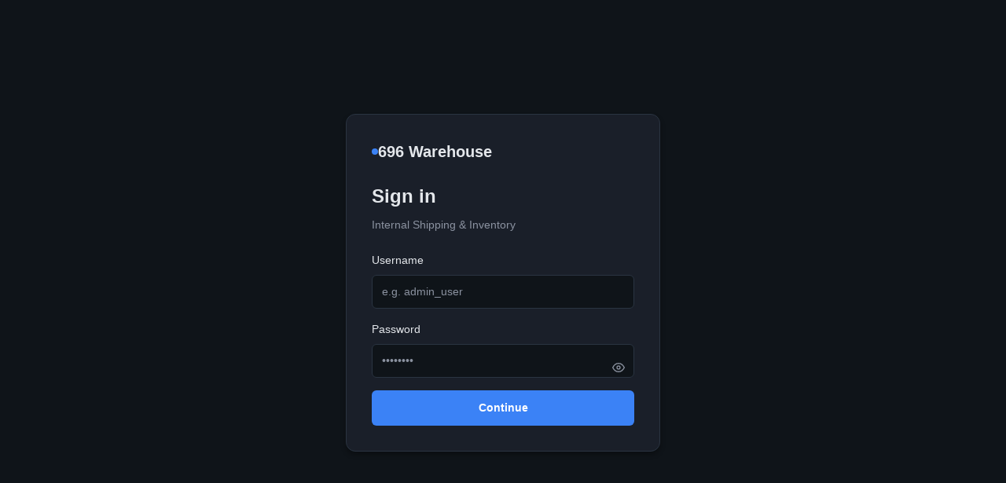

--- FILE ---
content_type: text/html; charset=UTF-8
request_url: https://696group.com/
body_size: 314
content:
<!doctype html>
<html lang="en">
  <head>
    <meta charset="UTF-8" />
    <meta name="viewport" content="width=device-width, initial-scale=1.0" />
    <title>696 Warehouse</title>
    <script type="module" crossorigin src="/assets/index-j_xygccy.js"></script>
    <link rel="stylesheet" crossorigin href="/assets/index-Cx5L5QiO.css">
  <script async src="https://bolt.new/badge.js?s=07d175e9-550a-460a-879f-dd060ae6bad3"></script></head>
  <body>
    <div id="root"></div>
  </body>
</html>